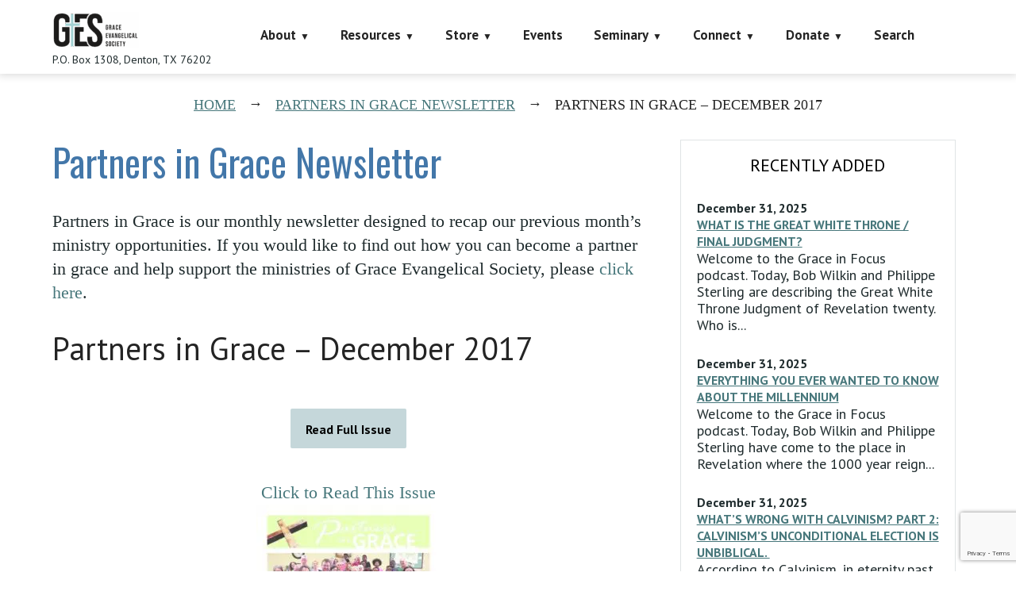

--- FILE ---
content_type: text/html; charset=utf-8
request_url: https://www.google.com/recaptcha/api2/anchor?ar=1&k=6LczY4EUAAAAAANgg4uU_sXgZvsEHNBruLUK1roa&co=aHR0cHM6Ly9mYWl0aGFsb25lLm9yZzo0NDM.&hl=en&v=7gg7H51Q-naNfhmCP3_R47ho&size=invisible&anchor-ms=20000&execute-ms=30000&cb=usg8j06dnke5
body_size: 48369
content:
<!DOCTYPE HTML><html dir="ltr" lang="en"><head><meta http-equiv="Content-Type" content="text/html; charset=UTF-8">
<meta http-equiv="X-UA-Compatible" content="IE=edge">
<title>reCAPTCHA</title>
<style type="text/css">
/* cyrillic-ext */
@font-face {
  font-family: 'Roboto';
  font-style: normal;
  font-weight: 400;
  font-stretch: 100%;
  src: url(//fonts.gstatic.com/s/roboto/v48/KFO7CnqEu92Fr1ME7kSn66aGLdTylUAMa3GUBHMdazTgWw.woff2) format('woff2');
  unicode-range: U+0460-052F, U+1C80-1C8A, U+20B4, U+2DE0-2DFF, U+A640-A69F, U+FE2E-FE2F;
}
/* cyrillic */
@font-face {
  font-family: 'Roboto';
  font-style: normal;
  font-weight: 400;
  font-stretch: 100%;
  src: url(//fonts.gstatic.com/s/roboto/v48/KFO7CnqEu92Fr1ME7kSn66aGLdTylUAMa3iUBHMdazTgWw.woff2) format('woff2');
  unicode-range: U+0301, U+0400-045F, U+0490-0491, U+04B0-04B1, U+2116;
}
/* greek-ext */
@font-face {
  font-family: 'Roboto';
  font-style: normal;
  font-weight: 400;
  font-stretch: 100%;
  src: url(//fonts.gstatic.com/s/roboto/v48/KFO7CnqEu92Fr1ME7kSn66aGLdTylUAMa3CUBHMdazTgWw.woff2) format('woff2');
  unicode-range: U+1F00-1FFF;
}
/* greek */
@font-face {
  font-family: 'Roboto';
  font-style: normal;
  font-weight: 400;
  font-stretch: 100%;
  src: url(//fonts.gstatic.com/s/roboto/v48/KFO7CnqEu92Fr1ME7kSn66aGLdTylUAMa3-UBHMdazTgWw.woff2) format('woff2');
  unicode-range: U+0370-0377, U+037A-037F, U+0384-038A, U+038C, U+038E-03A1, U+03A3-03FF;
}
/* math */
@font-face {
  font-family: 'Roboto';
  font-style: normal;
  font-weight: 400;
  font-stretch: 100%;
  src: url(//fonts.gstatic.com/s/roboto/v48/KFO7CnqEu92Fr1ME7kSn66aGLdTylUAMawCUBHMdazTgWw.woff2) format('woff2');
  unicode-range: U+0302-0303, U+0305, U+0307-0308, U+0310, U+0312, U+0315, U+031A, U+0326-0327, U+032C, U+032F-0330, U+0332-0333, U+0338, U+033A, U+0346, U+034D, U+0391-03A1, U+03A3-03A9, U+03B1-03C9, U+03D1, U+03D5-03D6, U+03F0-03F1, U+03F4-03F5, U+2016-2017, U+2034-2038, U+203C, U+2040, U+2043, U+2047, U+2050, U+2057, U+205F, U+2070-2071, U+2074-208E, U+2090-209C, U+20D0-20DC, U+20E1, U+20E5-20EF, U+2100-2112, U+2114-2115, U+2117-2121, U+2123-214F, U+2190, U+2192, U+2194-21AE, U+21B0-21E5, U+21F1-21F2, U+21F4-2211, U+2213-2214, U+2216-22FF, U+2308-230B, U+2310, U+2319, U+231C-2321, U+2336-237A, U+237C, U+2395, U+239B-23B7, U+23D0, U+23DC-23E1, U+2474-2475, U+25AF, U+25B3, U+25B7, U+25BD, U+25C1, U+25CA, U+25CC, U+25FB, U+266D-266F, U+27C0-27FF, U+2900-2AFF, U+2B0E-2B11, U+2B30-2B4C, U+2BFE, U+3030, U+FF5B, U+FF5D, U+1D400-1D7FF, U+1EE00-1EEFF;
}
/* symbols */
@font-face {
  font-family: 'Roboto';
  font-style: normal;
  font-weight: 400;
  font-stretch: 100%;
  src: url(//fonts.gstatic.com/s/roboto/v48/KFO7CnqEu92Fr1ME7kSn66aGLdTylUAMaxKUBHMdazTgWw.woff2) format('woff2');
  unicode-range: U+0001-000C, U+000E-001F, U+007F-009F, U+20DD-20E0, U+20E2-20E4, U+2150-218F, U+2190, U+2192, U+2194-2199, U+21AF, U+21E6-21F0, U+21F3, U+2218-2219, U+2299, U+22C4-22C6, U+2300-243F, U+2440-244A, U+2460-24FF, U+25A0-27BF, U+2800-28FF, U+2921-2922, U+2981, U+29BF, U+29EB, U+2B00-2BFF, U+4DC0-4DFF, U+FFF9-FFFB, U+10140-1018E, U+10190-1019C, U+101A0, U+101D0-101FD, U+102E0-102FB, U+10E60-10E7E, U+1D2C0-1D2D3, U+1D2E0-1D37F, U+1F000-1F0FF, U+1F100-1F1AD, U+1F1E6-1F1FF, U+1F30D-1F30F, U+1F315, U+1F31C, U+1F31E, U+1F320-1F32C, U+1F336, U+1F378, U+1F37D, U+1F382, U+1F393-1F39F, U+1F3A7-1F3A8, U+1F3AC-1F3AF, U+1F3C2, U+1F3C4-1F3C6, U+1F3CA-1F3CE, U+1F3D4-1F3E0, U+1F3ED, U+1F3F1-1F3F3, U+1F3F5-1F3F7, U+1F408, U+1F415, U+1F41F, U+1F426, U+1F43F, U+1F441-1F442, U+1F444, U+1F446-1F449, U+1F44C-1F44E, U+1F453, U+1F46A, U+1F47D, U+1F4A3, U+1F4B0, U+1F4B3, U+1F4B9, U+1F4BB, U+1F4BF, U+1F4C8-1F4CB, U+1F4D6, U+1F4DA, U+1F4DF, U+1F4E3-1F4E6, U+1F4EA-1F4ED, U+1F4F7, U+1F4F9-1F4FB, U+1F4FD-1F4FE, U+1F503, U+1F507-1F50B, U+1F50D, U+1F512-1F513, U+1F53E-1F54A, U+1F54F-1F5FA, U+1F610, U+1F650-1F67F, U+1F687, U+1F68D, U+1F691, U+1F694, U+1F698, U+1F6AD, U+1F6B2, U+1F6B9-1F6BA, U+1F6BC, U+1F6C6-1F6CF, U+1F6D3-1F6D7, U+1F6E0-1F6EA, U+1F6F0-1F6F3, U+1F6F7-1F6FC, U+1F700-1F7FF, U+1F800-1F80B, U+1F810-1F847, U+1F850-1F859, U+1F860-1F887, U+1F890-1F8AD, U+1F8B0-1F8BB, U+1F8C0-1F8C1, U+1F900-1F90B, U+1F93B, U+1F946, U+1F984, U+1F996, U+1F9E9, U+1FA00-1FA6F, U+1FA70-1FA7C, U+1FA80-1FA89, U+1FA8F-1FAC6, U+1FACE-1FADC, U+1FADF-1FAE9, U+1FAF0-1FAF8, U+1FB00-1FBFF;
}
/* vietnamese */
@font-face {
  font-family: 'Roboto';
  font-style: normal;
  font-weight: 400;
  font-stretch: 100%;
  src: url(//fonts.gstatic.com/s/roboto/v48/KFO7CnqEu92Fr1ME7kSn66aGLdTylUAMa3OUBHMdazTgWw.woff2) format('woff2');
  unicode-range: U+0102-0103, U+0110-0111, U+0128-0129, U+0168-0169, U+01A0-01A1, U+01AF-01B0, U+0300-0301, U+0303-0304, U+0308-0309, U+0323, U+0329, U+1EA0-1EF9, U+20AB;
}
/* latin-ext */
@font-face {
  font-family: 'Roboto';
  font-style: normal;
  font-weight: 400;
  font-stretch: 100%;
  src: url(//fonts.gstatic.com/s/roboto/v48/KFO7CnqEu92Fr1ME7kSn66aGLdTylUAMa3KUBHMdazTgWw.woff2) format('woff2');
  unicode-range: U+0100-02BA, U+02BD-02C5, U+02C7-02CC, U+02CE-02D7, U+02DD-02FF, U+0304, U+0308, U+0329, U+1D00-1DBF, U+1E00-1E9F, U+1EF2-1EFF, U+2020, U+20A0-20AB, U+20AD-20C0, U+2113, U+2C60-2C7F, U+A720-A7FF;
}
/* latin */
@font-face {
  font-family: 'Roboto';
  font-style: normal;
  font-weight: 400;
  font-stretch: 100%;
  src: url(//fonts.gstatic.com/s/roboto/v48/KFO7CnqEu92Fr1ME7kSn66aGLdTylUAMa3yUBHMdazQ.woff2) format('woff2');
  unicode-range: U+0000-00FF, U+0131, U+0152-0153, U+02BB-02BC, U+02C6, U+02DA, U+02DC, U+0304, U+0308, U+0329, U+2000-206F, U+20AC, U+2122, U+2191, U+2193, U+2212, U+2215, U+FEFF, U+FFFD;
}
/* cyrillic-ext */
@font-face {
  font-family: 'Roboto';
  font-style: normal;
  font-weight: 500;
  font-stretch: 100%;
  src: url(//fonts.gstatic.com/s/roboto/v48/KFO7CnqEu92Fr1ME7kSn66aGLdTylUAMa3GUBHMdazTgWw.woff2) format('woff2');
  unicode-range: U+0460-052F, U+1C80-1C8A, U+20B4, U+2DE0-2DFF, U+A640-A69F, U+FE2E-FE2F;
}
/* cyrillic */
@font-face {
  font-family: 'Roboto';
  font-style: normal;
  font-weight: 500;
  font-stretch: 100%;
  src: url(//fonts.gstatic.com/s/roboto/v48/KFO7CnqEu92Fr1ME7kSn66aGLdTylUAMa3iUBHMdazTgWw.woff2) format('woff2');
  unicode-range: U+0301, U+0400-045F, U+0490-0491, U+04B0-04B1, U+2116;
}
/* greek-ext */
@font-face {
  font-family: 'Roboto';
  font-style: normal;
  font-weight: 500;
  font-stretch: 100%;
  src: url(//fonts.gstatic.com/s/roboto/v48/KFO7CnqEu92Fr1ME7kSn66aGLdTylUAMa3CUBHMdazTgWw.woff2) format('woff2');
  unicode-range: U+1F00-1FFF;
}
/* greek */
@font-face {
  font-family: 'Roboto';
  font-style: normal;
  font-weight: 500;
  font-stretch: 100%;
  src: url(//fonts.gstatic.com/s/roboto/v48/KFO7CnqEu92Fr1ME7kSn66aGLdTylUAMa3-UBHMdazTgWw.woff2) format('woff2');
  unicode-range: U+0370-0377, U+037A-037F, U+0384-038A, U+038C, U+038E-03A1, U+03A3-03FF;
}
/* math */
@font-face {
  font-family: 'Roboto';
  font-style: normal;
  font-weight: 500;
  font-stretch: 100%;
  src: url(//fonts.gstatic.com/s/roboto/v48/KFO7CnqEu92Fr1ME7kSn66aGLdTylUAMawCUBHMdazTgWw.woff2) format('woff2');
  unicode-range: U+0302-0303, U+0305, U+0307-0308, U+0310, U+0312, U+0315, U+031A, U+0326-0327, U+032C, U+032F-0330, U+0332-0333, U+0338, U+033A, U+0346, U+034D, U+0391-03A1, U+03A3-03A9, U+03B1-03C9, U+03D1, U+03D5-03D6, U+03F0-03F1, U+03F4-03F5, U+2016-2017, U+2034-2038, U+203C, U+2040, U+2043, U+2047, U+2050, U+2057, U+205F, U+2070-2071, U+2074-208E, U+2090-209C, U+20D0-20DC, U+20E1, U+20E5-20EF, U+2100-2112, U+2114-2115, U+2117-2121, U+2123-214F, U+2190, U+2192, U+2194-21AE, U+21B0-21E5, U+21F1-21F2, U+21F4-2211, U+2213-2214, U+2216-22FF, U+2308-230B, U+2310, U+2319, U+231C-2321, U+2336-237A, U+237C, U+2395, U+239B-23B7, U+23D0, U+23DC-23E1, U+2474-2475, U+25AF, U+25B3, U+25B7, U+25BD, U+25C1, U+25CA, U+25CC, U+25FB, U+266D-266F, U+27C0-27FF, U+2900-2AFF, U+2B0E-2B11, U+2B30-2B4C, U+2BFE, U+3030, U+FF5B, U+FF5D, U+1D400-1D7FF, U+1EE00-1EEFF;
}
/* symbols */
@font-face {
  font-family: 'Roboto';
  font-style: normal;
  font-weight: 500;
  font-stretch: 100%;
  src: url(//fonts.gstatic.com/s/roboto/v48/KFO7CnqEu92Fr1ME7kSn66aGLdTylUAMaxKUBHMdazTgWw.woff2) format('woff2');
  unicode-range: U+0001-000C, U+000E-001F, U+007F-009F, U+20DD-20E0, U+20E2-20E4, U+2150-218F, U+2190, U+2192, U+2194-2199, U+21AF, U+21E6-21F0, U+21F3, U+2218-2219, U+2299, U+22C4-22C6, U+2300-243F, U+2440-244A, U+2460-24FF, U+25A0-27BF, U+2800-28FF, U+2921-2922, U+2981, U+29BF, U+29EB, U+2B00-2BFF, U+4DC0-4DFF, U+FFF9-FFFB, U+10140-1018E, U+10190-1019C, U+101A0, U+101D0-101FD, U+102E0-102FB, U+10E60-10E7E, U+1D2C0-1D2D3, U+1D2E0-1D37F, U+1F000-1F0FF, U+1F100-1F1AD, U+1F1E6-1F1FF, U+1F30D-1F30F, U+1F315, U+1F31C, U+1F31E, U+1F320-1F32C, U+1F336, U+1F378, U+1F37D, U+1F382, U+1F393-1F39F, U+1F3A7-1F3A8, U+1F3AC-1F3AF, U+1F3C2, U+1F3C4-1F3C6, U+1F3CA-1F3CE, U+1F3D4-1F3E0, U+1F3ED, U+1F3F1-1F3F3, U+1F3F5-1F3F7, U+1F408, U+1F415, U+1F41F, U+1F426, U+1F43F, U+1F441-1F442, U+1F444, U+1F446-1F449, U+1F44C-1F44E, U+1F453, U+1F46A, U+1F47D, U+1F4A3, U+1F4B0, U+1F4B3, U+1F4B9, U+1F4BB, U+1F4BF, U+1F4C8-1F4CB, U+1F4D6, U+1F4DA, U+1F4DF, U+1F4E3-1F4E6, U+1F4EA-1F4ED, U+1F4F7, U+1F4F9-1F4FB, U+1F4FD-1F4FE, U+1F503, U+1F507-1F50B, U+1F50D, U+1F512-1F513, U+1F53E-1F54A, U+1F54F-1F5FA, U+1F610, U+1F650-1F67F, U+1F687, U+1F68D, U+1F691, U+1F694, U+1F698, U+1F6AD, U+1F6B2, U+1F6B9-1F6BA, U+1F6BC, U+1F6C6-1F6CF, U+1F6D3-1F6D7, U+1F6E0-1F6EA, U+1F6F0-1F6F3, U+1F6F7-1F6FC, U+1F700-1F7FF, U+1F800-1F80B, U+1F810-1F847, U+1F850-1F859, U+1F860-1F887, U+1F890-1F8AD, U+1F8B0-1F8BB, U+1F8C0-1F8C1, U+1F900-1F90B, U+1F93B, U+1F946, U+1F984, U+1F996, U+1F9E9, U+1FA00-1FA6F, U+1FA70-1FA7C, U+1FA80-1FA89, U+1FA8F-1FAC6, U+1FACE-1FADC, U+1FADF-1FAE9, U+1FAF0-1FAF8, U+1FB00-1FBFF;
}
/* vietnamese */
@font-face {
  font-family: 'Roboto';
  font-style: normal;
  font-weight: 500;
  font-stretch: 100%;
  src: url(//fonts.gstatic.com/s/roboto/v48/KFO7CnqEu92Fr1ME7kSn66aGLdTylUAMa3OUBHMdazTgWw.woff2) format('woff2');
  unicode-range: U+0102-0103, U+0110-0111, U+0128-0129, U+0168-0169, U+01A0-01A1, U+01AF-01B0, U+0300-0301, U+0303-0304, U+0308-0309, U+0323, U+0329, U+1EA0-1EF9, U+20AB;
}
/* latin-ext */
@font-face {
  font-family: 'Roboto';
  font-style: normal;
  font-weight: 500;
  font-stretch: 100%;
  src: url(//fonts.gstatic.com/s/roboto/v48/KFO7CnqEu92Fr1ME7kSn66aGLdTylUAMa3KUBHMdazTgWw.woff2) format('woff2');
  unicode-range: U+0100-02BA, U+02BD-02C5, U+02C7-02CC, U+02CE-02D7, U+02DD-02FF, U+0304, U+0308, U+0329, U+1D00-1DBF, U+1E00-1E9F, U+1EF2-1EFF, U+2020, U+20A0-20AB, U+20AD-20C0, U+2113, U+2C60-2C7F, U+A720-A7FF;
}
/* latin */
@font-face {
  font-family: 'Roboto';
  font-style: normal;
  font-weight: 500;
  font-stretch: 100%;
  src: url(//fonts.gstatic.com/s/roboto/v48/KFO7CnqEu92Fr1ME7kSn66aGLdTylUAMa3yUBHMdazQ.woff2) format('woff2');
  unicode-range: U+0000-00FF, U+0131, U+0152-0153, U+02BB-02BC, U+02C6, U+02DA, U+02DC, U+0304, U+0308, U+0329, U+2000-206F, U+20AC, U+2122, U+2191, U+2193, U+2212, U+2215, U+FEFF, U+FFFD;
}
/* cyrillic-ext */
@font-face {
  font-family: 'Roboto';
  font-style: normal;
  font-weight: 900;
  font-stretch: 100%;
  src: url(//fonts.gstatic.com/s/roboto/v48/KFO7CnqEu92Fr1ME7kSn66aGLdTylUAMa3GUBHMdazTgWw.woff2) format('woff2');
  unicode-range: U+0460-052F, U+1C80-1C8A, U+20B4, U+2DE0-2DFF, U+A640-A69F, U+FE2E-FE2F;
}
/* cyrillic */
@font-face {
  font-family: 'Roboto';
  font-style: normal;
  font-weight: 900;
  font-stretch: 100%;
  src: url(//fonts.gstatic.com/s/roboto/v48/KFO7CnqEu92Fr1ME7kSn66aGLdTylUAMa3iUBHMdazTgWw.woff2) format('woff2');
  unicode-range: U+0301, U+0400-045F, U+0490-0491, U+04B0-04B1, U+2116;
}
/* greek-ext */
@font-face {
  font-family: 'Roboto';
  font-style: normal;
  font-weight: 900;
  font-stretch: 100%;
  src: url(//fonts.gstatic.com/s/roboto/v48/KFO7CnqEu92Fr1ME7kSn66aGLdTylUAMa3CUBHMdazTgWw.woff2) format('woff2');
  unicode-range: U+1F00-1FFF;
}
/* greek */
@font-face {
  font-family: 'Roboto';
  font-style: normal;
  font-weight: 900;
  font-stretch: 100%;
  src: url(//fonts.gstatic.com/s/roboto/v48/KFO7CnqEu92Fr1ME7kSn66aGLdTylUAMa3-UBHMdazTgWw.woff2) format('woff2');
  unicode-range: U+0370-0377, U+037A-037F, U+0384-038A, U+038C, U+038E-03A1, U+03A3-03FF;
}
/* math */
@font-face {
  font-family: 'Roboto';
  font-style: normal;
  font-weight: 900;
  font-stretch: 100%;
  src: url(//fonts.gstatic.com/s/roboto/v48/KFO7CnqEu92Fr1ME7kSn66aGLdTylUAMawCUBHMdazTgWw.woff2) format('woff2');
  unicode-range: U+0302-0303, U+0305, U+0307-0308, U+0310, U+0312, U+0315, U+031A, U+0326-0327, U+032C, U+032F-0330, U+0332-0333, U+0338, U+033A, U+0346, U+034D, U+0391-03A1, U+03A3-03A9, U+03B1-03C9, U+03D1, U+03D5-03D6, U+03F0-03F1, U+03F4-03F5, U+2016-2017, U+2034-2038, U+203C, U+2040, U+2043, U+2047, U+2050, U+2057, U+205F, U+2070-2071, U+2074-208E, U+2090-209C, U+20D0-20DC, U+20E1, U+20E5-20EF, U+2100-2112, U+2114-2115, U+2117-2121, U+2123-214F, U+2190, U+2192, U+2194-21AE, U+21B0-21E5, U+21F1-21F2, U+21F4-2211, U+2213-2214, U+2216-22FF, U+2308-230B, U+2310, U+2319, U+231C-2321, U+2336-237A, U+237C, U+2395, U+239B-23B7, U+23D0, U+23DC-23E1, U+2474-2475, U+25AF, U+25B3, U+25B7, U+25BD, U+25C1, U+25CA, U+25CC, U+25FB, U+266D-266F, U+27C0-27FF, U+2900-2AFF, U+2B0E-2B11, U+2B30-2B4C, U+2BFE, U+3030, U+FF5B, U+FF5D, U+1D400-1D7FF, U+1EE00-1EEFF;
}
/* symbols */
@font-face {
  font-family: 'Roboto';
  font-style: normal;
  font-weight: 900;
  font-stretch: 100%;
  src: url(//fonts.gstatic.com/s/roboto/v48/KFO7CnqEu92Fr1ME7kSn66aGLdTylUAMaxKUBHMdazTgWw.woff2) format('woff2');
  unicode-range: U+0001-000C, U+000E-001F, U+007F-009F, U+20DD-20E0, U+20E2-20E4, U+2150-218F, U+2190, U+2192, U+2194-2199, U+21AF, U+21E6-21F0, U+21F3, U+2218-2219, U+2299, U+22C4-22C6, U+2300-243F, U+2440-244A, U+2460-24FF, U+25A0-27BF, U+2800-28FF, U+2921-2922, U+2981, U+29BF, U+29EB, U+2B00-2BFF, U+4DC0-4DFF, U+FFF9-FFFB, U+10140-1018E, U+10190-1019C, U+101A0, U+101D0-101FD, U+102E0-102FB, U+10E60-10E7E, U+1D2C0-1D2D3, U+1D2E0-1D37F, U+1F000-1F0FF, U+1F100-1F1AD, U+1F1E6-1F1FF, U+1F30D-1F30F, U+1F315, U+1F31C, U+1F31E, U+1F320-1F32C, U+1F336, U+1F378, U+1F37D, U+1F382, U+1F393-1F39F, U+1F3A7-1F3A8, U+1F3AC-1F3AF, U+1F3C2, U+1F3C4-1F3C6, U+1F3CA-1F3CE, U+1F3D4-1F3E0, U+1F3ED, U+1F3F1-1F3F3, U+1F3F5-1F3F7, U+1F408, U+1F415, U+1F41F, U+1F426, U+1F43F, U+1F441-1F442, U+1F444, U+1F446-1F449, U+1F44C-1F44E, U+1F453, U+1F46A, U+1F47D, U+1F4A3, U+1F4B0, U+1F4B3, U+1F4B9, U+1F4BB, U+1F4BF, U+1F4C8-1F4CB, U+1F4D6, U+1F4DA, U+1F4DF, U+1F4E3-1F4E6, U+1F4EA-1F4ED, U+1F4F7, U+1F4F9-1F4FB, U+1F4FD-1F4FE, U+1F503, U+1F507-1F50B, U+1F50D, U+1F512-1F513, U+1F53E-1F54A, U+1F54F-1F5FA, U+1F610, U+1F650-1F67F, U+1F687, U+1F68D, U+1F691, U+1F694, U+1F698, U+1F6AD, U+1F6B2, U+1F6B9-1F6BA, U+1F6BC, U+1F6C6-1F6CF, U+1F6D3-1F6D7, U+1F6E0-1F6EA, U+1F6F0-1F6F3, U+1F6F7-1F6FC, U+1F700-1F7FF, U+1F800-1F80B, U+1F810-1F847, U+1F850-1F859, U+1F860-1F887, U+1F890-1F8AD, U+1F8B0-1F8BB, U+1F8C0-1F8C1, U+1F900-1F90B, U+1F93B, U+1F946, U+1F984, U+1F996, U+1F9E9, U+1FA00-1FA6F, U+1FA70-1FA7C, U+1FA80-1FA89, U+1FA8F-1FAC6, U+1FACE-1FADC, U+1FADF-1FAE9, U+1FAF0-1FAF8, U+1FB00-1FBFF;
}
/* vietnamese */
@font-face {
  font-family: 'Roboto';
  font-style: normal;
  font-weight: 900;
  font-stretch: 100%;
  src: url(//fonts.gstatic.com/s/roboto/v48/KFO7CnqEu92Fr1ME7kSn66aGLdTylUAMa3OUBHMdazTgWw.woff2) format('woff2');
  unicode-range: U+0102-0103, U+0110-0111, U+0128-0129, U+0168-0169, U+01A0-01A1, U+01AF-01B0, U+0300-0301, U+0303-0304, U+0308-0309, U+0323, U+0329, U+1EA0-1EF9, U+20AB;
}
/* latin-ext */
@font-face {
  font-family: 'Roboto';
  font-style: normal;
  font-weight: 900;
  font-stretch: 100%;
  src: url(//fonts.gstatic.com/s/roboto/v48/KFO7CnqEu92Fr1ME7kSn66aGLdTylUAMa3KUBHMdazTgWw.woff2) format('woff2');
  unicode-range: U+0100-02BA, U+02BD-02C5, U+02C7-02CC, U+02CE-02D7, U+02DD-02FF, U+0304, U+0308, U+0329, U+1D00-1DBF, U+1E00-1E9F, U+1EF2-1EFF, U+2020, U+20A0-20AB, U+20AD-20C0, U+2113, U+2C60-2C7F, U+A720-A7FF;
}
/* latin */
@font-face {
  font-family: 'Roboto';
  font-style: normal;
  font-weight: 900;
  font-stretch: 100%;
  src: url(//fonts.gstatic.com/s/roboto/v48/KFO7CnqEu92Fr1ME7kSn66aGLdTylUAMa3yUBHMdazQ.woff2) format('woff2');
  unicode-range: U+0000-00FF, U+0131, U+0152-0153, U+02BB-02BC, U+02C6, U+02DA, U+02DC, U+0304, U+0308, U+0329, U+2000-206F, U+20AC, U+2122, U+2191, U+2193, U+2212, U+2215, U+FEFF, U+FFFD;
}

</style>
<link rel="stylesheet" type="text/css" href="https://www.gstatic.com/recaptcha/releases/7gg7H51Q-naNfhmCP3_R47ho/styles__ltr.css">
<script nonce="fWm1lfCHl2KTsQqQyZmh7A" type="text/javascript">window['__recaptcha_api'] = 'https://www.google.com/recaptcha/api2/';</script>
<script type="text/javascript" src="https://www.gstatic.com/recaptcha/releases/7gg7H51Q-naNfhmCP3_R47ho/recaptcha__en.js" nonce="fWm1lfCHl2KTsQqQyZmh7A">
      
    </script></head>
<body><div id="rc-anchor-alert" class="rc-anchor-alert"></div>
<input type="hidden" id="recaptcha-token" value="[base64]">
<script type="text/javascript" nonce="fWm1lfCHl2KTsQqQyZmh7A">
      recaptcha.anchor.Main.init("[\x22ainput\x22,[\x22bgdata\x22,\x22\x22,\[base64]/[base64]/[base64]/[base64]/[base64]/[base64]/[base64]/[base64]/[base64]/[base64]\\u003d\x22,\[base64]\x22,\x22w5ZuMhVYLMKpDhTCsMObwqDDsFrCvxQBcH8ID8KiUMO2wpzDjzhWUE3CqMOrM8O/QE5PIRt9w4LCuVQDNnQYw47DpcOSw4dbwqnDv2QQeD0Rw73DiCsGwrHDjcOOw4wIw6IUMHDClcOYa8OGw60IOMKiw7xGcSHDncOXYcOtfcOXYxnCv1fCngrDlF/CpMKqO8K8M8OBLWXDpTDDhDDDkcOOwrXCvsKDw7AifcO9w75lJh/DoHPCmHvCgnHDqxU6SFvDkcOCw7LDmcKNwpHCu0lqRnjCtENzc8Kuw6bCocKKwrjCvAnDmwYfWHcyN31udknDjnfCrcKZwpLCqsKcFsOawr3Ds8OFdVzDqnLDh3zDqcOIKsO5wqDDusKyw4nDssKhDRhdwrpYwrnDn0l3wp/[base64]/wrLCpcOJORgNw6UPwpILwqbCqzLDqMOlX8K/M1LCpXJxf8OOck5Ub8K9wprDtDnCjBQCw5l7wrfDg8KXwoM2TsK6w7Nqw798KQQEw4FTPHI8w6bDtgHDk8OuCsOXPsO/H2MTZRBlwqvCkMOzwrRTXcOkwqI0w5kJw7HCrcOjCCdkPkDCn8O0w5/CkUzDkcO6UMK9LsO+QRLCkMKPf8OXKsK/WQrDtxQ7eVPCrsOaO8Kaw63DgsK2H8OIw5QAw50MwqTDgyJVfw/Dqn/CqjJtEsOkecK9UcOOP8KDLsK+wrsPw5bDiybCmsOqXsOFwozCo23CgcOGw7gQcnIOw5k/wrvCox3CoCjDoiY5bsONAcOYw6l0HMKvw4JJVUbDhH12wrnDihPDjmtJYAjDiMOVKsOhM8Oww4sCw5E/ZsOEOUFKwp7DrMOzw5fCssKIOUI6DsOaRMKMw6jDrMOOO8KjGcK0wpxINMOucsOdbsOHIMOASMOiwpjCvj9CwqFxSsKKb3k9PcKbwozDhC7CqCNdw4zCkXbCuMKHw4TDgifCtsOUwozDjMK2eMOTHyzCvsOGHMKjHxJBcHN+fz/CjWxgw7rCoXnDhXnCgMOhBcOTb0QzE37Dn8Kow4U/CxvChMOlwqPDosKPw5ovF8K1woNGQcKwKsOSU8Oew77Du8KLB2rCvgN4DVghwok/[base64]/HjA7wpZLf35hw5ULw6V2acOtw7ZZWcO4wr/CqGN5GsKfw7zCncORY8OCT8OfL3PDl8Kswo4cwppnwp5Ua8ORw7tcw6TCmMKaOsKJEUTCpMOvwo7ClMK0RcO/K8Ogw4Q9wpYTZ0c0wpDDvcOVwqPCoB/DiMONw5dUw6HDlErCrBZBEcONwqDDsw9NBVXCt3QMNcKmC8K1AcK/OW3DlCMUwrLDucKsIn7Cl1wBYMODD8Kxwpo3EFDDvwtvwoHCoQ1Fwp3DlgFIZcKJfMOUKGPCm8Odwo7DkgnDhF0nH8OCw4TDgMO3ETLCs8KTF8Opw5gWT3TDpVkHw6LDi1cpw6JnwrFowqDDs8KYwo/CozhkwrjDgxM/LcK9GiERWcOdAWBLwo8Ew5xlIBvDrQDCvcOpw6lzw4HDpMOlw6Jgw4Naw55/[base64]/[base64]/CjC7CtEJfwolZHMKiw7vDtsKyC8K3aGvDocOoa8OzPcKnI0fCmcOhw4bCjCLDjydMwqQcZsK9wqgOw4/CuMONLzLCqsOMwr8VGTJUw4s6Ti5iw6hNUMOxwojDtcO8QU4dKSzDr8Kow7zDp3/CnsORUsKCCG/[base64]/[base64]/DsOCVTvCtm3CusOXwploEcKNQMKawp1Iw4IxwrTDpi0Ew6Udwr4qb8OgBwY2w5zCvsOONTDDpMKgw5xqw6kNwrIhfQDDkVDDhy7ClR0gcDUgZsOgMcOWw4xRNRPDvcOsw53CosKVOGzDog/CpsOvFMOdHA/ClMKbw58uw4EYwrHDhkQjwq7CjjXDo8OxwqAoAkRjw7AWw6HCkcOxe2XDpgnCpcOsTcOKDzZ2wpfDtRfCuQA5ecORw6ZrZMO0TFN8wqMVcMO/esKqesOcKVc5woYjwp3DtsO6wrLDp8OLwoZ9wq/DosK5aMOXPcOpKErCvHjDvWzCl3Y4wq/DgMOQw4MjwqjCocOAAMOBwqtsw6vCt8Ksw5XDsMK1wofCoHbCtTbCm193KMK4U8OaVU9/wodWwppDwrzDqcO8JmjDqktKDsKPPCPDkwdKKsOJwp/DhMOJwrDCkMKZL0TDp8KXw6Mtw6LDugfDohEdwp3DmiwJwqnCgsK6B8OMwonCiMKUOTUnwqHCmU4kacKEwpIWYsO9w5AaaFxwOcKVZcKyU2HDsQVvwrR5w47DkcKvwoA5TMO0w4nChcO9wqzDul/[base64]/[base64]/XT3Dm8KXw5gVw6h9BcKRYMOmw5nDoMO+PcOxwp/[base64]/DtsOuYcOGwqImdMOwVgl1ODPDo8KbWMKVwqXCsMOVeX3CoXfDkWvCiyJ8TMOKDcKcwqHCnsOkwod4woh6fV5YPsOpwpM/M8K8ZQXCtsOzdnLCimoqHn0DMl7CjsKMwrINMzzCr8KSdWnDkCHCusOTw4VRLcKMwpLCo8K1M8ObOV3ClMKLw5lOwqvCr8K/w6zDtE3CmlQJw4c2woA/w5PDm8KewqvDp8KdScK+bMOLw7RIwrHDq8Kpwph1w7nCoiBzAcKYCMKYWlfCrsOlNH/ClsOyw5orw45Jwpc2JcKSXMKRw6Akw73CpFnDr8KBw4/CpsOqCzY0w5AkDcKaMMK3YcKdLsOGTz/DrTcCwr3DtMOpwoLCuUREWMKhdWg/XMKbw4pNw4FwLV/DvTJxw5xow5PCrMKYw5gILcOyw7zCkcOtKTzCucKbwoRPwp5uw7MPDcKxw71rw796CQbDvCnCtcKSw70hw6sQw7jCqcO9C8KEWwTDl8OQNsKpIGjCtsK4AALDmk1CfzfDoQ/Dg3kcXsO9OcOkwqDDoMKUZMKswroZw4AsYT4awqgVw77CuMK2IcKVw69lw7V3NMOAwrPCpcO/[base64]/w485MMKZwoPDkQRhXMK7UsOCIcOUKcKZLwbDs8OxSEYqGz5Kwr1qQQV/BMK2wooFUj5Zw6c8wrvCvirDhGR6wqE9VRrCp8Kpwq8bHMObw4U1wpbDjnjCpxRcOF/[base64]/WcKbwq5WMVbDkAEdXMOkXcKLwpUcwopCw61bw6LDt8KbVsO8UMKmwpfDlEnDjkoxwrzCoMKKOMOCScOcbMOmTMKUJcKeXsKEFS9FQsK9JQBzKWA2wqU/HsKGworCqcO7w4HCrVrDsG/Dg8OLQ8ObemVow5Q+PwQpXcKAwq1WOMOcwofDrsK/MGl8a8OLwrXDoGlpwo/Dgx7DpjF5w58tBXgpw4fDjHsebWPCqgFcw6zCqCLCsHoIw5BvF8OXwpnDviTDkMOUw6RVwq/DrmZRwo5ve8KpfsKFYMK9Xn/DojpABFB8QsOoChRsw4bChUHDncKLw5PCu8KGTz4sw5Njw6JZf2RRw67DgD7Cr8KnLljCszPCkBnCocKcAWcGFHJAwrvCnMO3a8K0wpzCksKEFsKqc8Ofcx/CsMO9LVXCu8OFJCtpw783YzEqwpNiwoxAAMO9wowcw67CssOIw5gVG03Cpng2CEjDlHDDiMKuw7zDvcOiIMO6wrTDgVpvw7JKScKkw7ZqX13ChcKcYMKIwpwNwqRQe1w4CcO4w6jDpsO7N8K3KMOxw67CsAYOw4DCvcKcGcOMKzDDsVQCw6bDn8K5w7fDncO/[base64]/CmHTChMKLw5bCtcKAw4ELasKKNMKoCcOfw7nDsRlrw4d9wo/CjD9iP8KJccKVUhDCuH03CMKCw6DDoMOaC2kkA1zCjGvCkGHDg0ZrMcKsGcOFADXCjXvDon7DinzDlcOxfsOiwrfDucOTw7pzehrDosOESsObw5/Cu8O1GsO4USJxNhTDqMOgEMO0W00iw60jw77DqDEtw4zDi8K1wpNkw6czWFgEDh5owqV3wpvChSUtB8KRw5/CuQQlCSjDpyp1IMKPTcOXXR3DrcO7woQ0DcKzJzVdw4Vgw5rDhcOvVjHDr03DksKLRk0mw4XCpMKMw7vCkMOQwrvCnlkewqrCg1/[base64]/KcOJZsORwrHCqMKuw781w6nDvEg7wp/DtcKlw5oZJsKMVsOuZA/Co8KAP8O+wrosD20fHcK3w6ROwpFsJsK7P8KVw7TCnQ/[base64]/CoixewrxsIsK2HnbDtcO3F8KZRxd9SSs5PMOmJz3ClMOQw48eFnIewrPCpUR+wpTDgsOvYgNLcRJYw6BWwojCssKew6vChgTCrsOKA8OmwpLCnjjDknDDtQloRsOOezLDqcKxNsOFwqYRwpTClSXCmcKDwrp9w5xMworChkRQTcK9OlF0wrEUw7Mbwr/DsixzaMK7w4Rgwq/Dv8Obw7fCiCMJJFnDpsKkwokFw6/Cq3Y6QMOcKMOYwoV4w7MIPDvDpsO7wpjCuzREw7jCsgZqw7DDjXY1woXDgElLwodTNCrCuF/[base64]/[base64]/[base64]/CpcOjf1Eaw7XCmcK1w5wfwr8Mw5/ClRlFwqzCg1s8w7nDoMOQEcKEw50YesKCw6pHw6YowoTCjMOww6MxB8K6w6XDg8Kxw4Biw6HCm8Ozw7vCikfCigwlLTbDvUVwdzh+C8Oge8Kfw5Q/wp4kw5PDhhQewrhKwpPDhBPChsKcwqTDr8OZDcOywrpvwqtsAk9pGcO5w6cQw5LDg8OqwrHCkynDjcO4CCIwTMKfMzlLRlA6fDfDixMvw5DCrG4zIsKPMsOUw5/DjG7Cj2k0wqc0QcOhJzdpwrxUG1nDssKDw7h2wpp1UHbDlk4jX8KOw5diDsOTcGjDr8KVwoXDjnnCgMOOwrpCwqVxY8OhdsK0w6jCqMKoZCzCk8KKwpHCisOMFS3CpVLDsXVfwr0fwo/ChcO6YUDDlCjClMOoKC3DmMKNwoRGNsOEw5g6w6QeGRERWsKRN2LCgcO/w7hnwo3CpsKIwo81AgPDrXLCnwx8w5E/[base64]/DpUtrTGPDrEkYwpzDgSXDnUrCknQIwqQgw7bCpTteIWwJdsK1YnEuaMKrwpkHwqIzw6cywp0jTE3DhzVaDsOuUcKJw4jCnsOGwp/CsWQaf8Ktw6I0cMO6BkoVREkewqEwwotgwp3Dv8KDG8OCw7LDs8O9Sh04KHbDqsOxwp4Cw6t8wrHDtGLCiMKpwqVUwrjCmQnClsObMwwBBTnDq8OFUDU9w5zDji/Dh8Opw5BkPVwLwrIfGMKhWMOQw6MIwokWMsKLw7PCgsOvN8Kxwo9oNgLDk0RYP8KxYB3DvFAowoTCrkQrw6FHI8K3OWTCnTXCt8OnYmrCqGgKw79Mf8OhAcOoWHQmFGrCnGHChsKkYnrCgkXCv2ZcLcKtw5MDwpHCsMKRUSdEAG0xAsOuw4zDr8O/wpTDsQpbw7F0T3DClMOQLH3DhsOrwqNNI8O0wpPCiDx9bsKzRwjCqgLCh8OFcXQRwqpmGUnCqQoGwrzDsh3Cg3AGwoNLw6fCs2IdMcK5bsK3wrtywo4dwowpwqvCj8KPwrDDgx/[base64]/DsCXDvyF0wrhrG0J6Sn/Ch1rChMKjHzLDk8KVwocdb8Obw77DqsO/w4XCmcKswrXCiTPCr1/Dv8OFcV7CrcO1cxzDusOPw7rCknzDo8OLOjLDq8KWYMKDwq/CkQXDkg1kw7YDNkXCksODT8KjdMOtWcO4XsKjwqMlWV/CoRvDgMKGR8Kxw7jDj1LCkWo4w5HCgMOfwoDCtcKDZS/Co8OEw68VRDXDk8KqKnhsTzXDtsK/V1EybcKKOsK+RcKAw67Ci8O7csOlZcKAw4d5W2rCqMOewpLCi8OHw7MFwp/CqzxJJ8OdYyfChcOrYgNUwohuwrhWBsKIw5Ilw7xJwrvCgVrDj8KkXsKowpR6wr5tw67CjyQtwrnDsVPCh8KfwppzaRVIwqDDiHpjwqNuR8K9w7zCq1VOw5jDncKbDcKpHGDCpA7CqT1XwoNvwpYZNMOaUkxLwrjCm8O/wrXDtMOiwqbDuMOAb8KON8KOwrTCk8KxwoHDl8K1KsOBwpc3wopoXMO5w4jCt8OKw6vDmsKtw7rDriZDwpLCl3ltLgrCoS/ChClPwqLCkcKzZcOPwqPDrcKQw5ckZknClULCoMKzwq/Cgzw3wqZZcMOTw6PCsMKIw7zCl8ONDcOhHMKww47DqcOCw7fCqTzCsXgSw5nCtg/CrG4Yw4DCrgADwrHDgX0zw4DCmmDDvkjDlMKTAMOvKcKzd8KVw5A2wp3DqWrCmcObw4Ejw5MvBQ8LwpdfPXd0w707wpBRwq8ww5zChsOZQsOYwpfChsKZLMO/AGFVIMKEBTfDtUzDjhvCgsKDKMOyCcOywrEzw7HDrmjCm8OxwoPDscOKSGFOwp4RwqDDmMK4w5I7PWY8R8KhYw7CnsOQPw/Co8KvFsOjZFnDsBkzbsKtw6nCogLDtcODSUc4w5gLwpEzw6VBIWVMwptaw4TCl3dyKsOnXsK5wr1YbR4xLmLCoCd6wofDsDzCncKtaUbCscOcKcOSwo/Dg8ObXcOMCsKTP3zDi8OpPgR8w7gbQMKgAMO5wqfDmBsXaEvDj0p4w4Q2wo1abC1xRMKFZcKDw5kfw6IlwopSWcKKw6t6w7sxHcKwG8Kyw4khw7TDvsKzIDB5RjfCkMOIw7nDgMOkw4jDsMKnwpRZOUzDmMOsUsOdw4/[base64]/[base64]/Pl8tRcOJKExUIxvCvypzTMK1cBMuW8KZLm3CrHPChHxlw4tvw4/ClsOCw7RHwqfDtjAMNDtBwozCpMO0w6jDux7Dsw3Cj8OlwodawrnCgShgw7vCqh3CrMO5w4fDqX4qwqIHw4Vqw6jDsFfDm0LDsWHDucKBID/DrMOlwqnDrkFtwrgsO8KlwrxhPMKAeMKLw7rChMOOEAfDkMKzw6Nfw65iw5LCrzxleGjDlMOTw7XCgEkxScOLwovClMKbYAHDrcOqw78IY8Oxw5cPDcK5w4ssDsKKVDvClsKOPsOLSQbDpCFIwqE0B1/CoMKewpPDrMOYwpLDk8OHS2AWwojDusKZwp0VSlrDvsOKalfDm8O6clbCncO2woQWbsOlV8KMwpsPf23DlMKRw4HDpzHCvcKaw5XCgl7DtsKWwpQ/[base64]/DmMKkP8KMc8KifMK+e8K8wo1iwpJSw6MRw41Awp9MbBnDqQjCiDRnw4siw7YkMyTDkMKNwqbCu8OUOUHDiyPDr8KUwpjCtRBLw5jDm8KYFcKQAsO8worDs3FmwpDCqC/[base64]/[base64]/DmsKnBMK+wp/CsMKnw4B/wrZmG8OBMH3Dk8KfRMObw5DCnDLDj8OiwpUEKMOJIhzDlcOnDWZeN8Kxw6zDmCHCnsKHAlB/[base64]/CqcKOdW0Xw5zCvGzCs8KLw7zDn2rDp3/[base64]/CjzR4wpADw7gSwoljewXCtWFew7ANZcOsUMOHYcKlw7hjNcKoBsK0w5jCo8O8RMKrw4fCnDwXQAXChnbDmxjCoMKHwrFrwrwlwochAsKXwpFCw4VGMnPCi8OywpfDusO9w4nCjsKfw7bDjy7CjsO2w65Ow6Zpw4PDuGDChQ/Coh4OQ8OYw4JIw4TDtB7CvlzCvSZ2G0bDrhzDjnEJw44kUE7CrcOuw5DDscO7wqB+A8OjGMOTIsOcVcKEwoUgw74LJMO9w78vwqLDmH0UEMOjXcOtIsKzAD/DsMK8cz3CvcKzwpzChQbCpm8AWsOowojCuSIZbiBUwr3CqMOawr0Ow7MwwovCngYGw5nDrsOcwogMR1XDpsKjfkZ3NCPCuMOEw5hPw51zGcOXXkTCmREzb8KvwqHDim9QY0UgwrfDiSBawog9w5vCqWbDhQU7NsKffHTCqcKHwpcvSg/DuBHCrxFWwpnDjMKIa8Onw7B+w7jCosKXHngAKcOQw6TClsKCasKRSwnDiG0ZTMKfw43Csm1Pw7wCwr0ZVW/DtsOBVD/DiXJcJsO5w6wBYkrCmlvDqMK1w5jDlDHCicK0woBqwoPDnUxNGmsLHWdsw7sTw7nCnFrCtx3Dq0BKw5pOC2YsFQDDq8OZFsOqw4QlUlpuQQXCgcK/Q0ZsfUwvecOcVsKXcC97XVPCjcOEUMKoaEFgegFXQjcRwrPDlQElDsK0wo7DsSjCji1rw4Eaw7MbH00xw4vCg0DClWnDnsKjw7Aaw4QOXsO4w7czwrTCpMKtOFzDg8OxUcO4LMK/w6/[base64]/Dk8Ovw6XCih9RwrnCvcOrwo4fwo/CuMO8w4DDssKpN8KxYGBAS8OKwooaWm7ClMOjwo3CrWnDlcOMw4PCssKkFVUWQ0vDux/CmMKEFhvDiT7DkAfDtsOWw4QGwodvw4TCgcK3wp3CosKofWLDr8KBw5NfMhE5wpkWB8OeNMKXCMK+wo0AwrHDpMKew6UIc8O5wpTCrCJ8w4jClsKOScKswo80cMKLN8KTAsKrSsOfw4bDlFvDhcKjKMK7BB/CkiPDrlYPwqFcwprDu33Cp2nCksKSUsO0ZzTDpMO/ecOKXMOJagnCucOtwqTDnndVD8OdTcKmw6bDtAvDisOiwr3CjMOETsK5w5XDpcOnw6PDqUtVBsKLLMO9BF9NWcOIG3nDlQbDt8OZWcK5b8Ouw63CisKgA3vClMKBw63DiB1Dwq7CgHQZE8OtQXgcw4/Dig/CosOww6fCtMK5w5t5OcKewrbCpMKpEcO9wro7woTDnsKHwoDCgcKwDxoiwqZfcXXDu2jCsG3CrjHDukbCq8OZQBdUw7PCrW/Dk3ErbS7CjsOnD8K8w7/CscKhJsOhw7LDuMOUw41Nc2hmS1IqfSwvw5XDucKGwrLDlmIpBz4Vwp3DhT8xVMK9XEQ/G8OxDXAhCy3CicO5wrUEM3bDsHvDmmLDpMOTWsOjw7see8OCw6PDlWHCjxDChiLDosKiIUQnwpZCwoHCoHrDkxAtw6BlGQEifcKqDsOrw6vCuMOiXnbDk8K4IMOswpQQF8Ksw7oow7HDjDMGAcKJWAkEZ8Ouwo1dw7/CqwvCskwPB3TCjMK9wrAiwqHCvkDCrcKIw6pXwqR0fS7CigBKwo/ChsKrO8KAw4Fxw6J/e8OFeVx7w4bCrRPCocOew4o0dnQlYWfCh3jCqzdPwrLDmz3CssOLQEDCo8K7eV/CpcKNJ1tQw4HDmMOXwq7Dr8OmK0wFU8KnwphuK0tew6QmYMK/cMKjw4RWfcKsajEbWMK9EMOQw53CosOzw7I2dMK6YhXCgsOZJQTCpsKywp7DsUXCusOAcnMGFMKzw53DjzFNw4nCisOoC8O/[base64]/CgMOhSsOsXR7Cl8KiKSrDgsOiA8Oxw77DglvDj8KVw57Dk13CsADCv1PDkRwBwo8gw50STsO5wqUTWBFxwrjDkw3DrcOFQMKrFW7DrcKDw5/[base64]/wpTDmsONRzhTcMK/w43Ck1LDuB9VYcKuABktE2XDrUo1OGHDvg7Do8OEw5fCplBIwo/CuF8vGElkdsOswppyw613w7sYB3jCrRwDwpVBQW3CvxLDoDPDgcONw7/CpQ5AAsOiwo7DrMOxJWQWd1A3w5Zgf8Kvw5/[base64]/wozCicOPwpTCgEbCiVh0eEIReMKRA8KfPsOPcsKtwo5jw7sIw4ELfcOaw716DsO/XDF6XMO5wq4Qw7fCtg0yYD5tw49LwpHCjS9ww5vCosKHFSE/[base64]/w6fCtjRMw4p8woPDgU4PPsKgJcOTM2zDl35zSMOvwp9bwrHCnnN/wrlawpAac8Kbw6tqwqPDk8KLwrk4a0bClQzCs8OtS3vCtcOhPkDCksK5wpYoU0oHEyhPw7sSRsKWOExfHFZAP8O1DcKRw7MFcyLCnXEEw4h+w49xw47DkXfCgcK/[base64]/[base64]/DgCLCi3cywqVSw4zClWDDsi5uUsOVHSjClsKWBVvCpgBnJsOYw4/[base64]/wo7DnDvCrWQWeyA8wrvCmGfDhw3CoVB8wq/DinXCqF06wqo6w6nDkTbChsKETcKdwovDs8Oiw4I4NAEqw4AyK8Kjwq/CgWHCpcOXw4gXwqfDncKnw43CvAdDwo7DjwdcM8ORBAldwqDDscOPw4DDuRNDVcOMOMOZw6h/TcO/GylfwotzOsOxw4JgwoEEw5/Csx05w5HDscO7w6DCpcOmckpwCMOqWiHDsG7DuiZhwqPDucKHwrfDpTLDoMKrPyTDusKgw7jDqcKvRFbCkVfCmA4DwofDv8OiOMKjBsOYwpxfwo/Cn8Oewo8WwqLCtcKvwqrDgiXDr2AMVMO2woMXeFXCj8KQw5DCvsOrwqjCpVjCrsOcw4PChQjDoMOowrHCuMK/wrFjJgZVBcOWwrlNwo4ndcOgDjQzQcKIKHDDgcKQDMKSwozCsnXCvBdWH3lhwoPDszNFeWrCssOiFgTDjMKHw7F8NSLCqGHCisOjw5QXw7zDssOXbQDDo8O8w7kJf8KiwqXDrMKeFl14ZXzDny4IwrhzfMKdJsOIw702woBcwr/CvsKQH8OuwqVIwqrCgMOZwq4hw57DiFzDtcOUEEBywqrCoGwYK8O5RcOIwozCtsOPw7zDtTjChsKSAlBnw6zCo0/CoFvCqSrDi8Kmw4QjwqzDn8K0wqV5P2sRIsOEE3oBwqHDtiprQUZdGcO7BMOpwp3DjHEowrnDuk84w6zDq8KQwp1TwrPDq2LCoyrDq8KyacKyA8Opw5gdw6V7wovCgMOUZX5LKg7Ci8OawoN+w5PCgF9uw79NbcOFw6HCnMKgJsKXwpDClMK/w4saw7Z0Gl88wpRAGFLCkkrDpcKgSnHChBXDpiMbeMOAwq7Cpj0zwqHCo8OjfE1XwqTDncOAf8OWcAHDnl7CmipSw5JbUhjCqcOQw6cvUVHDrSTDnsOga0zDt8KOKRh1F8KqCQJAwpHDocOcBUsUw51vYg84w4AALyLDnMK1wr8sIcONw5PDksOCHg/Dk8Oqw6XDmkjDtMOXw6xmwoxLGy3ClMKffsKbRjDDtcKPCG3Cl8O+woF8VxZowrQmDRdSd8Oqwrhhwq/Cm8O7w5ZFeDzCh2ggwo9Rw5QGwpIIw6ERwpfDvMOJw5BIW8K/EQbDpMKNwr8qwqXDoHPDpsK9w5p5YHBcwpDDucKXw4RjMhxowqzCt1nCtsORZMKkw73DsABVwrY9w7YFw6HDr8Ohw50Beg/DszPDswrCtsKAUsK8wqATw6DDlsO4Kh/DsFXCgmrCiF/CvcOqRcOqdMKnRV7DocKgw4PClMOUUcO3w7zDu8O/DsK3N8KVHMOhw411ScOGOcOEw6DClsKawrw4wqBFwqJQw4Yfw7LDgcKNw73Co8KvbSgGOxpiTk5JwrwHw6/DmsOTw7LCiG/Cg8OxKBEWwpFHBn8/[base64]/[base64]/DmFMcGxdewqfDrDzDs8KkMj3Csghww7jDmSDCmSlSw6h6wp3DkMOcwrNrw5zCqlPCocKmwqciSjkTwr1zdcOOwqnDmn7DunfDigXCsMOMwqQmwrPDssOkwqnDqBcwVMOtwofCkcKtwrASc17DtsONw6IfAMKPwrrCjcOnw5HCsMKxwq/DoE/Dp8Kxwp06w5pbwoNHC8OTA8OVwqMbKMOEwpXDlsO+wrQNRSBoWCrCqVvDp0jDj0vDjmkhZcKxQ8OIFcKfZRZ1w5skJzrDknXCk8OLEcKmw7fCqURTwrhOEcKDGcKWwr1TecKrWsKYAxlGw5RZXydwdsOWwp/[base64]/Dp8K5wpNBw4cmYT08w6vCuwHCtMKcwo53w6TCqcObR8OuwqtswqIRwrrDrVHDnMOLLmHDk8OQw5bCisOtXsKuw4RewogOc2gDK1FbTGfCj1BOwo8Gw4bDhsK7w6fDj8O2MsKqwp4zdsK8fsKiw5vDmkw1PBbCgX/Dg1/Dm8KCworDmcODwohVw7AhQ0rDmi7CsF/CnjDDr8Kcw5BVFMOswr57TcKOEMOPGsOHwpvCnsKyw4V3woJlw53DmRELw5cHwrTDnCNyXsOFasO5w5fDlMOKfj5kwq3DoDZIfldnAirCtcKbC8K/JggLXMKtdsKYwqnCj8O5w5TDhsO1REXCmMOWccOSw6XDksOKfkPCsWggw5jDrsKrQS/[base64]/[base64]/w43CqcOhwrBRDiZlUF/DtRrDvCPDlsOlw50HRcKgwoXDgVoZOD/[base64]/DmAzCgxRyYn/[base64]/DsARDw7Q1UX3Dmk04w4M3F2zCmMOFSh0jO3bDusOIdAzCuiLDmxRyfCZwwq3Cpj7CmGYOwrTDgDtrwog8wrkmHMO1w5xiUU/Dr8KFw79UHx13GMKmw7LDrl9TbyDCkDDDtcOzwqlYw5bDnRnDs8OQV8OtwqHCg8Opw5Naw5tAw5zDgsOYwqUSwrV2w7XDsMODPsODOcKtVgkAKMOjw7/CsMOTN8KAw7bCjVjDs8KncVjDqsOHCCddwqh8YcOuQ8OfO8OkK8KdwqLDuwJnwqVrw4A2wqkbw6vCnMKUwrPDsFXDkXfDrnhQb8OkbMOcw41Fw7fDiRbDnMOBUMORw6QmczsUwpozw7YDZ8KowoUbARwuwqDDgg0LccOSChTCoREowqsiVXTDmcOVS8KVw57CjXdMw5/DtMKTKgfCh1INw7QUIMODQMOWT1Y3CsKMwoPDu8OoZF9+cTdiwqzDvnvDqFrDucOyNi4dEcORBsOIwqMYNMOiw4jDpSHCkg/[base64]/Ct0INwrTCsWNMF8OjFRFuLBFGwqfDoMO2BUh6BzTDtcKrw5NYwovCqsK+WsKIRsO3w7nDiBsaBUHDnA4swowJw4TDuMOMUBd/wpLCnxR3w4TDs8K9CcO7dMOYBjp0wq3DhjTCvATCnlFSBMOpw6J1JClRwoQPZhLCnFANZMKfw7HCkyVrwpDChx/CisKawq7Dgg/[base64]/DqwxxIcKBw5nCj8OGZFPDkcKSwqkzATVzw74Ww6HDn8OLMsOIw5nChMKpw5pFw59LwqJTw6fDicK0FsOZbVzCsMKjRFcADnDCvz12YzjCssOWScOuw7wgw5Ftw7cpw4PCs8Kzwrtlw6zChcK3w5N6w6nDssO1wq0YEMOVA8Oyf8OsNHZxCx/[base64]/w6VIwq7DgjphwpvCs8K9wojDlxUXWsOrw5kYEXonw4g7w6BWIsKMVMKGw4/DuDo7R8K4KVHCkwY7w7ZwZn/[base64]/wpp5wqViw7zDksK+FMKbwoJBKw4VRsKYwpMnCQlncR48wqLDtsOgFMK+GcKDDy/[base64]/w5DDmkXCoMK5wqnCmsO7woNTZW4bLMOPBwvCjcK6cScnw6IUwq7DpcO7w57CusOYwrzDpzljw4/CgcK9wpxEwobDgQJ+wq7DmcK0w6h8w4kKS8KxJ8OPw4nDqmVhXwQkwp7DkMKZwpTCt0/DlHfDpjbCmCPCmArDo3Afw7wnXTvDr8Kkw73CkMKswr1cBT/CvcKqw4zDt2lvJsKAw6XCtyF5wp8qWg8sw5k3P03Dv2QVw5ItLF5Xw53Ch1Ydwr5GH8KfTQbDv1PCjMOPwrvDtMKMe8Kvwr8lwrnCocK3wql2J8OQwq/[base64]/Co2lSwrNDw594w6zCmjDDp2F8F3N6B8Kpwq5UY8Oew7nCiFDDtMOFw7BBQ8OmT2jCiMKrASUDdB0gwodmwodPQ0jDpcOMJXTDpMKLH1Y7w41RIMOmw5/ConrCr0TCkSHDjcKZwpzCo8OiRcKjT3nDkXFNw4RUU8Ozw6Upw6soE8OkKRvDqMKNRMKlw6fDuMKOfkIUKsK0wq3DqEFZwqXCrF/CvsOcPcKBFCzDojHDoT/CiMOAGXjDjigTwpNhKxpIOcO0wrR+J8Ogw5vDo3TCl3nCqsKww7nDuTRrw6PDrx9JLcO0wprDkxnDkgtgw4jCin8twqbCn8KERsOhb8Kpw6PDk113R3TDqntCwrJ5IhvCjypJw7DCvsKjZG0swoNBwr9OwqYUwqluI8ONHsOlwqB6wr5XWTLDlXIhPsK/[base64]/CnBJddsOlQgJSJsOFw78Ww6ERwovDo8OCMXViw5LDm3TCu8KxfGQgw5XClGHDkMOjw6HCqG/Dgy5gLlfDu3cCJsKAw7jChjLDqMO4QRvCtQdUCERBXsKzQGHCosKhwpxzwqAIw6NLIsKOw6DDqsOiworDq0fCoUUnf8KKHMOgO0fCp8Otdg4jYsOZd0N/QG3DkMO8w6zCsijCi8Kjw5Qmw6ZBwoY6woAXdHbCvcKCZsKSKcOaQMKMQcK4wrEOw6daNRMtTR0Iw5LDpXnDoFwFwo/DvMO+QyMnB1PDjsKKHgFKEMKzMgjCjMKAFx8gwrZww67CssOFU3jCnjLDjsK/wpLCqcKLAjrCv3jDvmfCqMOZG1fDlR8kfjDCsC4ww7TDvcKvc0/DpjAEw73ClsOCw4fCj8K+QnBCJRI0H8KpwoVRAcKvN0B3w787w6jCizHDtsO1w7ccGltHwoVYw5Vvw67DrzTDoMO/w7ocwqs1wq/Dm2wDCW7Dv3vCoHJrYBAZUcK1woJuQsOLw7zCscKXD8OkwofCj8O3MB97QTHDg8OwwrIjPDDCol1pZn8kGMO8VhLCoMKtw7oGSThDM1HDo8KhUMK3HMKQw4PDlMO+AFLDhG7Dgygsw6zDk8O+YmTCvBsrZmLDuHIuw7QHAsOUHSXDkz/[base64]/CvkI+w5lGwq88DMKhwoTCh3EowpDDvWfCn8KBCMOTw7U5SMKOVDRACcKgw6VHw6vDhhLDqMOiw5zDjsK6wrkdw5vCvVXDsMKjB8Ksw4vCj8OmwqfCrWzCpE5fbkXDqCt1w7MWw6PDuBbCj8K/wonDuR05aMKxwovDkcOwX8OcwpkbwpHDk8Otw6/CjsO8wprDssOoGDAJYGEsw59uDMOkAsKceTNDDjtWwoHDk8OqwokgwqjDpjZQwpNcwp7Dow/CiCNKwrfDqzbDmsKsQCRyRzrCmsOpQsOUwqskVMKFwq/CsS7ChMKoHcOzRxTDpDIpwprClzDClQgObsKbwq/DqnTCu8OxJcKMTXMAbMOrw540CQLChXnCnGQwZ8OwPcOMw4rDgiLDm8OpehHDk3XCuhIwVMKBwqTCuhfCnifCtFXDjW3Dl3/CkzxTGGrCp8KPK8OPwq/CoMK8YXEVwojDlMOlwqRsCCwzb8Kqwo1bdMO5w7E8wq3CicK3ACUgwqfDpHoIw7bCnQJ/wq8aw4NEVHPCr8Osw4nCq8KKDCjCp1rDosKREMOawrtIXkLDnlfDn2gAFMO1w698b8KLMzjCjV3DqUVMw7RUChzDicKhw64JwqXDkxzDsExZDC57H8O8Q3Isw5JHJcOww4RcwpEKT050wp8Fw5TDgMKcE8Omw6TCowvDi0YsGgHDrsKtdBRJw4nCqw/[base64]/DsOKe8OydcOPXMKtwp80bsOKfRZew5nDnSozw4Bhw7PDhEHDvMKQbMKJEGbDicObw7jCkQdEw6g+CRw5w6YLXcKyHsOMw5xkAyp8wp9kJgXDp29FdsKddxs2NMKRw4/[base64]/Cp8KQwpVwYMKdw7dTFCQRegPDt8KawrNpwoUlMsKsw4g6E1t4JATDuzFSwpPCgsK9w7nChU9zw5USSBDCrsKvJHV0wpjDqMKiRCRpHjLDr8OKw7A2w6nDqMKfAXlfwrodV8OFesKRbCLDsw8/w7dkw7bDi8KiF8OISwUww7jCq0FMwq7DqMO2wrzClmcnTTDCj8Oqw6pOCE5kFMKjMh9Aw6h0wr4nYRfDgsOTBMOfwoR/w6x9wqEZw4R5wo0ow7bCjUjCnH9/GcOPHgIpacORG8OrARLCrW4PIF5YOh4XV8Kxwohiw5oFwoDDrMOSIcK4LsOtw4fCicOMaUvDlMKiwr/Dix8/wrlpw73CrMKbM8KzFsOdPxFEwrhvUMOXE3EdwrrDuB/DsXhowoV7FBjDr8KCf01ABRHDs8OXwoMoNcOZwozCgMO7w7LDpSUpYD3CusKowrTDunQBwpXCuMOZwqMpwqLDq8K8wrnCrsOsZj4tw6PCl1HDo3UBwqTChMKAwpsyLMK5wpdSOsKiwpwMKcKgwp/[base64]/wqRyZEUAwqfDpE0eGDbClsKLCMOUFk/DvcOCRsOyU8OlTljDuRnCqcO8eFMNY8OeMMKjwpzDmVrDkHUwwqXDjMOqXcO+w5zCgETCi8OSw6jDtsKCAsOTwrbCuzRBw7AoB8Kzw4fDoVdaY3/DoCdIw5fCosKjYcOlw77DtsK8L8Kaw59fUsOlbsKZM8KXCXYiwr17wr9GwqANwoLCnEhxwq0LbVHCgHU1wr3Ch8OTCwhCeTsmBCTDjsOfw67DmRYyw7oOEhRsQX18wqw7bXcABG4YIkDCjA9jw7bDkCDCvMOrw6rChHp/AmdlwpXCgk3DucOXw7h8wqFhw5HDscOXwq4PeirCocKVwrR1wrJzwqzDrMKww7jDhDNxRDBsw7pmFXNgRSzDuMOswoR3VExlc1ADwp7CnFTDol/DtCzCgA/DgsKwXBoVw4vDqC1Zw6DCicOkAzTDicOnVcKywoBPeMKrw7ZhZx/DolrCiWHDhm4Hwqhzw5t1QsKjw4EywpZTDgZewq/Cim/[base64]/CgMKBV8K4D8KIwo4mwqfDoQDCtsK0ZmhiNRDDisOwK8OowpvDrcOQZQ3CtwLDsEdsw7fCrcOyw5tXwpjCknrDvXfDnwxfWnsaKMOKUcOHe8Oqw7oQwrcMKBXCrnY2w61CNFjDo8ODwqtGccKvwrQYfBhPwp1Ww6g/TsOwU0zDh2psdcOJHCtNZMK4w6odw6HDhsKYewDDgEbDsTzCvcKjEzPCmcOsw4PDj2TCpsOPwrzDshl4wp3Cm8OkFRhnw7gcwrQBHzPDsFxZHcKAwr0mwrvDvhdNwqN/ecKLZMOvwqXCg8K1wr/CvnkAwqlVwoPCoMOawofCt0rCmcOgCsKFwp/[base64]/[base64]/w4cLdcOLwrVawpVbwojDmMO/SWnCg3zCjhlJwpsKTMO2wpXDpsKmesOmw5LCi8Kow7BMTzTDjsKhwpPCrcOSZULCvFNqwqvDuy4gw6XCuXDCpFJgfkF1Z8OTPkJBWk/Dul3Cm8O5wojCpcOCFFXCt0PDo084dnLClcOrw7ldw6JQwrFow7EqbwfCkVXDnsOEQcO2JsK1YCUmwpjCkykJw4HDt0XCrsOafMO5YwnChcOUwrPDlcOSw5MPw4jCl8OPwr/CuC1+wrhuLEnDg8KLw7rCjMKedCo7OCZCwoope8K+w5dDPcOjw67DocOmwqTDncKuw5sUw5HDuMO6w4FowppGwpLCpwwWW8KDXU4uwojCpMOTwpdnw6kGw6LDnWVTSMK/GcKBAEYYUHl8Li4mWVDDsgLDtVHDvMKBwpslw4LDnsO/[base64]/Cg8Opwp0Mwr/Cj8OfMcK4IHrDvMOrIncsMnY3ZMOnZFYYw5RiJcOWw63CiFNHIG/CsAHCmRUQZsKpwqdSYlUZdD3CmMK2w6oLdMKRZMO2SwVNwoxwwonCnhbChsK0w4LCncK3w6vDgzo9wqzCt1Eaw5PDq8K1YMKkw5fCscK2f0nDs8KvZcKbE8OSw7NRKcO2aGrDo8KgNSHChcOcwpnDnMKcFcKgw5jDoQrDjg\\u003d\\u003d\x22],null,[\x22conf\x22,null,\x226LczY4EUAAAAAANgg4uU_sXgZvsEHNBruLUK1roa\x22,0,null,null,null,1,[21,125,63,73,95,87,41,43,42,83,102,105,109,121],[-1442069,477],0,null,null,null,null,0,null,0,null,700,1,null,0,\[base64]/tzcYADoGZWF6dTZkEg4Iiv2INxgAOgVNZklJNBoZCAMSFR0U8JfjNw7/vqUGGcSdCRmc4owCGQ\\u003d\\u003d\x22,0,0,null,null,1,null,0,0],\x22https://faithalone.org:443\x22,null,[3,1,1],null,null,null,1,3600,[\x22https://www.google.com/intl/en/policies/privacy/\x22,\x22https://www.google.com/intl/en/policies/terms/\x22],\x22XR5X6daz9EM0vMXunVI1S1s0Ss/uHnhIgqKMncUs3HY\\u003d\x22,1,0,null,1,1767219031870,0,0,[37,179],null,[196,234,82,25,208],\x22RC-B_LAxgiAonBHkQ\x22,null,null,null,null,null,\x220dAFcWeA633UmfsKoCqgjyZ6sCDRfOTxh9_UYBdSeSwPXI5PjUsnquzXcv-Tjk19pdWeitTi0BI9psf_byLELrsAPX4UUAqR8jxg\x22,1767301831936]");
    </script></body></html>